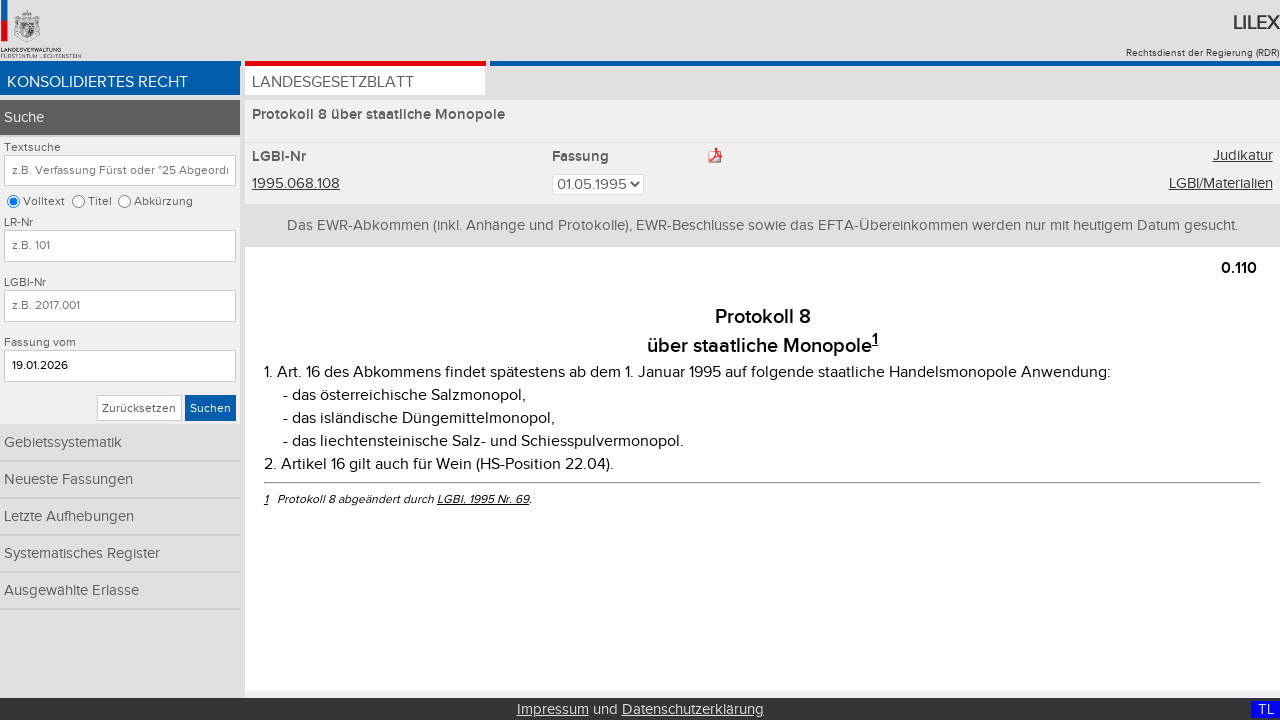

--- FILE ---
content_type: text/html;charset=UTF-8
request_url: https://www.gesetze.li/konso/1995068108/?version=2
body_size: 10642
content:
<!DOCTYPE html>

<html lang="de">
<head>
	<title>1995.068.108 | Lilex - Gesetzesdatenbank des Fürstentums Liechtenstein</title>
<meta charset="utf-8" />
<meta http-equiv="X-UA-Compatible" content="IE=edge" />
<meta name="viewport" content="width=device-width, initial-scale=1.0" />
<link rel="stylesheet" type="text/css" href="/webjars/font-awesome/4.6.3/css/font-awesome.min.css" />
<link rel="stylesheet" type="text/css" href="/css/style.css" />
<link rel="shortcut icon" type="image/x-icon" href="/images/favicon.ico" />

<!-- Matomo Tag Manager -->
<script>
	var _mtm = window._mtm = window._mtm || [];
	_mtm.push({'mtm.startTime': (new Date().getTime()), 'event': 'mtm.Start'});
	var d=document, g=d.createElement('script'), s=d.getElementsByTagName('script')[0];
	g.async=true; g.src='https://llv.opsone-analytics.ch/js/container_pToD5MNE.js'; s.parentNode.insertBefore(g,s);
</script>
<!-- End Matomo Tag Manager -->

</head>
<body id="page">
    <div class="header-and-nav">
      	<header>
        	<div class="header-logo">
       	    	<a href="http://www.llv.li" target="_blank">
               		<img class="logo" alt="Logo der Liechtensteinischen Landesverwaltung" src="/images/logo.png" />
         	   	</a>
         	</div>
          	<div class="header-text">
           		<h1>
               		<a href="/">Lilex</a>
           		</h1>
          		<a href="http://www.llv.li/#/1662/publikation-von-rechtsvorschriften" target="_blank">Rechtsdienst der Regierung (RDR)</a>
        	</div>
    	</header>
	   	<nav class="primary blau">
        <ul class="konso">
            <li class="konso active">
                <a href="/konso">Konsolidiertes Recht</a>
            </li>
            <li class="chrono">
                <a href="/chrono">Landesgesetzblatt</a>
            </li>
<!-- 
            <li class="gebsys" th:classappend="${navigation} eq 'gebsys' ? 'active'">
                Gebietssystematik
            </li>
-->
        </ul>
    </nav>
    </div>
    <a class="menu-toggle konso" href="#">&#8801;</a>    	
    <div class="sidebar-and-content">  
        <div class="sidebar"> <nav class="secondary">
        <ul>
            <li class="active">
                <a class="nav-item" href="/konso/suche">Suche</a>
                <form class="search-form konso" method="get" action="/konso/suche">
        <fieldset>
            <legend>Abfrage dem Typ der Textsuche im konsolidierten Recht: Volltext, Titel, Abkürzung</legend>
            <label for="search_text">Textsuche</label>
            <input id="search_text" type="text" name="search_text" placeholder="z.B. Verfassung Fürst oder &quot;25 Abgeordneten&quot;" value="" />
            <input id="search_loc_text" type="radio" name="search_loc" value="text" checked="checked" />
            <label for="search_loc_text">Volltext</label>
            <input id="search_loc_titel" type="radio" name="search_loc" value="titel" />
            <label for="search_loc_titel">Titel</label>
            <input id="search_loc_abk_list" type="radio" name="search_loc" value="abk_list" />
            <label for="search_loc_abk_list">Abkürzung</label>
        </fieldset>
        <fieldset>
            <legend>Abfrage der LR-Nr im konsolidierten Recht</legend>
            <label for="lrnr">LR-Nr</label>
            <input id="lrnr" type="text" name="lrnr" placeholder="z.B. 101" value="" />
        </fieldset>
        <fieldset>
            <legend>Abfrage der LGBl-Nr im konsolidierten Recht</legend>
            <label for="lgblid_von">LGBl-Nr</label>
            <input id="lgblid_von" type="text" name="lgblid_von" placeholder="z.B. 2017.001" value="" />
        </fieldset>
        <fieldset>
            <legend>Abfrage der Fassung im konsolidierten Recht</legend>
            <label for="observe_date">Fassung vom</label>
            <input id="observe_date" type="text" name="observe_date" placeholder="z.B. 01.01.2017" value="19.01.2026" />
        </fieldset>
        <fieldset class="buttons">
            <legend>Abschicken oder zurücksetzen der Suche im konsolidierten Recht</legend>
            <a class="btn default" href="/konso/suche">Zurücksetzen</a>
            <button class="btn konso" type="submit">Suchen</button>
        </fieldset>
    <input type="hidden" name="as_sfid" value="AAAAAAUQOLu0RtKLaJNXYB1XM3Rm8a_Q3imJsO1QPk-rFE_Qinid9NYqdmfzR4iryV7ijvTtcfsDxMJX8MjUB3CdGA6iYODzW74oWa_91tWQLS78hEAmls9lyLDVsVECzP2mNVp6JRHYw94Y8CGD5AVEV2j3kAQjREPAQDrVuWmR4h9acQ==" /><input type="hidden" name="as_fid" value="84dcff74b0fe28ff78be9c47cc538f5b7be7d856" /></form>
            </li>
            <li class="hidden-for-mobile-portrait">
                <a class="nav-item hidden-for-mobile-portrait" href="/konso/gebietssystematik">Gebietssystematik</a>
                
            </li>
            <li>
                <a class="nav-item" href="/konso/neueste-konso">Neueste Fassungen</a>
            </li>
            <li>
                <a class="nav-item" href="/konso/letzte-aufhebungen">Letzte Aufhebungen</a>
            </li>
            <li>
                <a class="nav-item" href="/konso/systematisches-register">Systematisches Register</a>
            </li>
            <li>
                <a class="nav-item" href="/konso/textausgaben">Ausgewählte Erlasse</a>
            </li>
        </ul>
    </nav></div>
        <div class="content">
        <h2 class="law-title grau">Protokoll 8 über staatliche Monopole</h2>
        <table class="table lgbl grau">
            <caption hidden="hidden">LGBl Daten</caption>
            <thead>
                <tr>
                    <th class="column one hidden-for-mobile-portrait">LGBl-Nr</th>
                    <th class="column one hidden-for-mobile-portrait hidden-for-tablet-portrait">LR-Nr</th>
                    <th class="column two">Fassung <a class="btn pdf image" target="_blank" href="/konso/pdf/1995068108?version=2">
                           <img class="pdf-logo" alt="PDF Logo" src="/images/pdf.png" />
                        </a></th>
<!-- 
                    <th class="column one"></th>
-->
                    <td class="column one verlinkung">
        				<a target="_blank" href="https://www.gerichtsentscheidungen.li/dynamic_bridge.aspx?lrnr=0.110">Judikatur
						</a>        
                    </td>
                </tr> 
            </thead>
            <tbody>
                <tr>
                    <td class="hidden-for-mobile-portrait">
                        <a href="/chrono/1995068108" target="_blank">1995.068.108</a>
                    </td>
                    <td class="hidden-for-mobile-portrait hidden-for-tablet-portrait">
                        <a href="/konso/gebietssystematik?lrstart=0.110" target="_blank">0.110</a>
                    </td>
                    <td>
                        <form class="form" method="get">
        				  <fieldset id="versionSelect" class="versionselect">
                            <legend hidden="hidden">Select LGBl Version</legend>
        					<input type="hidden" name="search_text" value="" />
                            <input type="hidden" name="search_loc" value="" />
                            <input type="hidden" name="lrnr" value="" />
                            <input type="hidden" name="lgblid_von" value="" />
                            <input type="hidden" name="lgblid_bis" value="" />
                            <input type="hidden" name="observe_date" value="" />
                            <input type="hidden" name="sort_col" value="" />
                            <input type="hidden" name="sort_dir" value="" />
                            <input type="submit" hidden="hidden" value="Submit" />
                            <select name="version" onchange="submit()" title="Select Version">
                                <option selected="selected" value="2">01.05.1995</option>
                            </select>
                          </fieldset>
                        <input type="hidden" name="as_sfid" value="AAAAAAWZ7hvkxXBSkKgHJ4stbk2IZwzCE3G0S38EW1p3Qvt2f24PAK0djALycR3NKtM_7VXJldiUlbB1rdaT-KOK7hDXYZF3gAgJATEQYSIcZ-5plM1CRafbRAEpBb6EhsadOYbN1flFVsTyLLbB3xclsl2lHT8Zd6zz2ySD67UFt9vFoQ==" /><input type="hidden" name="as_fid" value="51e47a72cbdb088feed37f58c7a8f533df349e9f" /></form>
                    </td>
<!--
                    <td><a class="btn pdf image" th:target="_blank"
                           th:href="@{/konso/pdf/{lgblId}(lgblId = ${to.lgblId}, version = ${to.version})}">
                           <img class="pdf-logo" alt="PDF Logo" th:src="@{/images/pdf.png}" />
                        </a>
                    </td>
-->
                    <td class="verlinkung">
                     	<a target="_blank" href="/konso/1995068108/meta?version=2&amp;search_text=&amp;search_loc=&amp;lrnr=&amp;lgblid_von=&amp;observe_date=">LGBl/Materialien</a>
                     	
                    </td>
                </tr>
            </tbody>
        </table>
     
		<div class="law-text">           
        	<div class="alerts">
				<div role="alert" class="alert info lines3">Das EWR-Abkommen (inkl. Anhänge und Protokolle), EWR-Beschlüsse sowie das EFTA-Übereinkommen werden nur mit heutigem Datum gesucht.</div>
			</div>
			<div class="ios-scroll-wrapper lines3">   
				<iframe class="iframe" onload="setPositionInIframe()" title="'LGBl:' + ${to.lgblId}" src="/konso/html/1995068108?version=2&amp;search_text=&amp;search_loc=">
				</iframe>       	
			</div>
		</div>
	</div>
    </div>
    
    <footer class="footer">
        <div class="display desktop-display">D </div>
        <div class="display tablet-display">T </div>
        <div class="display mobile-display">M </div>
        <div class="display desktop-landscape-display">DL</div>              
        <div class="display tablet-landscape-display">TL</div>              
        <div class="display mobile-landscape-display">ML</div>              
        <a href="/impressum">Impressum</a> und <a href="/datenschutz">Datenschutzerklärung</a>
    </footer>
    
    <script type="text/javascript" src="/webjars/jquery/1.11.3/jquery.min.js"></script>
    <script type="text/javascript" src="/js/jquery.floatThead.js"></script>
    <script type="text/javascript" src="/js/script.js"></script>
    <!-- 
    <script type="text/javascript" th:src="@{/js/iframeResizer.min.js}"></script>
    <script type="text/javascript" th:src="@{/js/jquery.sticky.js}"></script>
    <script type="text/javascript" th:src="@{/js/sorttable.js}"></script>
    -->
</body>
</html>



--- FILE ---
content_type: text/html;charset=UTF-8
request_url: https://www.gesetze.li/konso/html/1995068108?version=2&search_text=&search_loc=
body_size: 1944
content:
<html>
<head>
<META http-equiv="Content-Type" content="text/html; charset=UTF-8">
<link href="../../css/lgbl-2-html.css" rel="stylesheet" type="text/css">
<link href="../../css/lgbl-2-html-override.css" rel="stylesheet" type="text/css">
<meta name="description" content="Protokoll 8 &uuml;ber staatliche Monopole
">
<meta name="keywords" content="0.110">
</head>
<body>

<div align="center">
<table cellpadding="2pt" align="center">
<col width="35%">
<col width="20%">
<col width="45%">


<tr>
<td align="right" colspan="3" valign="top" style="font-size:16px;font-weight:bold;font-family:'llv-bold', sans-serif;">0.110</td>
</tr>
<tr>
<td align="center" colspan="3" valign="bottom" style="font-size:1.25em;font-weight:bold;font-family:'llv-bold', sans-serif;"></td>
</tr>

<tr align="center" valign="baseline" style="font-size:1.25em;font-weight:bold;font-family:'llv-bold', sans-serif;"></tr>


</table>
</div>



<div class="htit1">Protokoll 8</div>

<div class="htit2">&uuml;ber staatliche Monopole<a href="#fn1" name="fr1" ><sup style="font-size:0.8em;line-height:0.93em;">1</sup ></a>
</div>




<div class="ziff">
1.	Art. 16 des Abkommens findet sp&auml;testens ab dem 1. Januar 1995 auf folgende staatliche Handelsmonopole Anwendung:
<div class="strich">-	das &ouml;sterreichische Salzmonopol,</div>

<div class="strich">-	das isl&auml;ndische D&uuml;ngemittelmonopol,</div>

<div class="strich">-	das liechtensteinische Salz- und Schiesspulvermonopol.</div>

</div>

<div class="ziff">2.	Artikel 16 gilt auch f&uuml;r Wein (HS-Position 22.04).
</div>


<div>
<a name="schlussteil:1"></a>

</div>


<hr>
<div class="fntext">
<a href="#fr1" name="fn1">1</a>
            &nbsp;
            Protokoll 8 abge&auml;ndert durch <a target="_blank" href="/chrono/1995069000">LGBl. 1995 Nr. 69</a>.</div>


<script type="text/javascript" src="../../js/iframeResizer.contentWindow.min.js"></script>
</body>
</html>


--- FILE ---
content_type: text/css;charset=UTF-8
request_url: https://www.gesetze.li/css/lgbl-2-html.css
body_size: 10891
content:
/* Version 28. April 2004:	Initial version
Version 03. April 2012: 	Changes for lilex3adm.gesetze.li. replace all font-size (pt,px) occurrences with their em equivalent
 in order to be also able to generate paged documents

the default font-size in pt. all remaining font-size related occurrences will be in em relating to this default 
Conversion table:
Points	Pixels	Ems
9		12		1
12		16		1.333 
!!!****** do not change layout, could impair the function *******!!!

last changed by chsa 29.07.2014 07:30 lgbl-2html.css: table colour (to show change)
*/
* {
	font-size: 9pt;
} /*Global font-size */


@font-face {
  font-family: "llv-normal";
  src: url("../fonts/proximanova-regular-webfont.woff") format("woff"), url("../fonts/proximanova-regular-webfont.ttf") format("truetype");
}


/* Tags ****/
body {
	margin-left: 0.5cm;
	margin-right: 0.5cm;
	background-color: white;
	font-family: "llv-normal", sans-serif;
    text-rendering: optimizeLegibility;
	text-decoration: none;
}

div {
	font-family: "llv-normal", sans-serif;
	font-size: 1.0em;
	font-weight: normal;
	margin-top: 0pt;
	color: black;
	margin-left: 0.5cm;
	margin-right: 0.5cm;
}

table {
	border-collapse: inherit;
	vertical-align: top;
	background-color: #FFFFFF;
	width:100%; /* Lilex4 Meldung 2017-1 Übergangsbestimmungen werden nicht über die ganze Seitenbreite dargestellt */
}

td .ab {
	display: block;
	font-weight: normal;
	text-align: left;
	text-indent: 0cm;
	margin-top: 0pt;
	vertical-align: top;
}

a[href] {
	-ro-link: attr(href);
	color: black;
	font-size: inherit;
}

a[name] {
	-ro-anchor: attr(name);
}

/* Page break behaviour
tit1 {page-break-after: avoid;}
tit1+sacht {page-break-after:avoid;}
.anhang {page-break-before:always;}
.fussnotenteil {page-break-after:always;}
*/

/* Tag classes ****/
.suchausdruck {
	display: inline;
	font-weight: bold;
	background-color: yellow;
	color: black;
	line-height: 100%;
	font-size: inherit;
	vertical-align: baseline;
}

.kopf1 {
	display: block;
	font-size: 1.333em;
	font-weight: bold;
	font-style: normal;
	text-align: center;
	padding-top: 0pt;
}

.kopf2 {
	display: block;
	font-weight: bold;
	text-align: center;
	padding-top: 0pt;
	padding-bottom: 5pt;
	border-bottom: solid medium;
}

.introtit {
	display: block;
	font-size: 1.167em;
	font-weight: bold;
	text-align: center;
	line-height: 15px;
	margin-top: 15pt;
}

.htit1 {
	display: block;
	font-size: 1.25em;
	font-weight: bold;
	text-align: center;
	line-height: 15px;
	margin-top: 15pt;
}

.htit1 a {
    font-size: inherit;
}

.nl {
	
}

.vom {
	display: block;
	font-size: 1.083em;
	font-weight: normal;
	line-height: 110%;
	text-align: center;
	margin-top: 6pt;
}

.htit2 {
	display: block;
	font-size: 1.25em;
	font-weight: bold;
	text-align: center;
	line-height: 130%;
	margin-top: 6pt;
}

.htit2 a {
    font-size: inherit;
}

.kl {
	display: block;
	padding-bottom: 5pt;
	border-bottom: solid;
}

.abge {
	display: block;
	text-align: center;
	font-weight: normal;
	margin-top: 9pt;
}

.zust {
	display: block;
	font-weight: normal;
	text-align: center;
	margin-top: 0pt;
}

.beitritt {
	display: block;
	font-weight: normal;
	text-align: center;
	margin-top: 0pt;
}

.inkr {
	display: block;
	font-weight: normal;
	text-align: center;
	margin-top: 0pt;
}

.inkrfl {
	display: block;
	font-weight: normal;
	text-align: center;
	margin-top: 0pt;
}

.tit1ue {
	display: block;
	font-weight: bold;
	text-align: center;
	margin-top: 4pt;
}

.tits {
	display: block;
	line-height: 150%;
	font-size: 1.083em;
	font-weight: bold;
	text-align: center;
	margin-top: 15pt;
}

.tit1m {
	display: block;
	font-size: 1.083em;
	font-weight: normal;
	text-align: center;
	margin-top: 15pt;
}

.tit1 {
	display: block;
	font-size: 1.083em;
	color: black;
	font-weight: bold;
	text-align: center;
	margin-top: 15pt;
}

.tit2m {
	display: block;
	font-size: 1.0em;
	font-weight: normal;
	text-align: center;
	margin-top: 15pt;
}

.tit2 {
	display: block;
	font-size: 1.0em;
	font-weight: bold;
	text-align: center;
	margin-top: 15pt;
}

.tit3m {
	display: block;
	font-weight: normal;
	text-align: center;
	margin-top: 12pt;
}

.tit3 {
	display: block;
	font-weight: bold;
	text-align: center;
	margin-top: 12pt;
}

.tit4m {
	display: block;
	font-weight: normal;
	text-align: center;
	margin-top: 12pt;
}

.tit4 {
	display: block;
	text-align: center;
	margin-top: 12pt;
}

.tit5m {
	display: block;
	font-weight: normal;
	text-align: center;
	margin-top: 12pt;
}

.tit5 {
	display: block;
	font-weight: normal;
	text-align: center;
	margin-top: 12pt;
}

.tit6m {
	display: block;
	font-weight: normal;
	text-align: center;
	margin-top: 12pt;
}

.tit6 {
	display: block;
	font-weight: normal;
	text-align: center;
	margin-top: 10pt;
}

.tit7m {
	display: block;
	font-weight: normal;
	text-align: center;
	margin-top: 12pt;
}

.tit7 {
	display: block;
	font-weight: normal;
	text-align: center;
	margin-top: 12pt;
}

.tit8m {
	display: block;
	font-weight: normal;
	text-align: center;
	margin-top: 12pt;
}

.tit8 {
	display: block;
	font-weight: normal;
	text-align: center;
	margin-top: 12pt;
}

.inheintrag {
	display: block;
	font-weight: normal;
	text-align: justify;
	margin-left: 0cm;
	text-indent: 0cm;
	margin-top: 0pt;
}

.einl {
	display: block;
	font-weight: normal;
	font-style: normal;
	text-align: justify;
	text-indent: 0.5cm;
	margin-top: 11pt;
}

.titpraeambel {
	display: block;
	text-align: left;
	font-weight: bold;
	margin-top: 15pt;
	text-indent: 0cm;
	margin-bottom: 6pt;
}

.praeambel {
	display: block;
	font-weight: normal;
	text-align: justify;
	text-indent: 0.5cm;
	margin-top: 11pt;
}

.art {
	display: block;
	font-weight: normal;
	text-align: center;
	margin-top: 11pt;
}

.aendart {
	display: block;
	font-weight: normal;
	text-align: center;
	margin-top: 11pt;
}

.abs {
	display: block;
	font-weight: normal;
	text-align: justify;
	text-indent: 0.5cm;
	margin-top: 4pt;
}

.ab {
	display: block;
	font-weight: normal;
	text-align: justify;
	text-indent: 0cm;
	margin-top: 0pt;
	font-style: normal;
	font-size: 12pt;
}

.ab-level2 {
	display: block;
	font-weight: normal;
	text-align: justify;
	text-indent: 0cm;
	margin-left: 0.5cm;
	margin-top: 0pt;
}

.zent {
	display: block;
	font-weight: normal;
	text-align: center;
	margin-top: 12pt;
}

.gbst {
	display: block;
	font-weight: normal;
	text-align: justify;
	margin-right: 0cm;
	margin-top: 3.7pt;
	margin-bottom: 2pt;
}

.bst1 {
	display: block;
	font-weight: normal;
	text-align: justify;
	margin-left: 0.5cm;
	margin-right: 0cm;
	text-indent: -0.5cm;
	margin-top: 3pt;
}

.bst2 {
	display: block;
	font-weight: normal;
	text-align: justify;
	margin-left: 0.7cm;
	margin-right: 0cm;
	text-indent: -0.5cm;
	margin-top: 3pt;
}

.ziff {
	display: block;
	font-weight: normal;
	text-align: justify;
	margin-left: 0.5cm;
	margin-right: 0cm;
	text-indent: -0.5cm;
	margin-top: 3pt;
}

.roem {
	display: block;
	font-weight: normal;
	text-align: justify;
	margin-left: 0.7cm;
	margin-right: 0cm;
	text-indent: -0.7cm;
	margin-top: 3pt;
}

.strich {
	display: block;
	font-weight: normal;
	text-align: justify;
	margin-left: 0.5cm;
	margin-right: 0cm;
	text-indent: -0.5cm;
	margin-top: 3pt;
}

.sacht {
	display: block;
	font-weight: normal;
	font-style: italic;
	text-align: center;
	margin-top: 6pt;
}

.sachtvorart {
	display: block;
	font-weight: normal;
	font-style: italic;
	text-align: center;
	margin-top: 12pt;
}

.marg {
	display: block;
	position: absolute;
	left: 0cm;
	font-weight: normal;
	text-align: left;
	text-indent: 0cm;
	margin-left: 0cm;
	margin-top: 0pt;
	font-style: normal;
}

.zit {
	display: inline;
}

.volk {
	display: block;
	font-weight: normal;
	text-align: justify;
	text-indent: 0cm;
	margin-top: 15pt;
}

.gez {
	display: block;
	font-weight: normal;
	font-style: normal;
	text-align: left;
	margin-left: 67.6%;
	margin-top: 15pt;
}

.gezr {
	display: block;
	font-weight: normal;
	font-style: normal;
	text-align: left;
	line-height: 130%;
	margin-left: 67.6%;
	margin-top: 15pt;
}

.gezf {
	display: block;
	font-weight: normal;
	font-style: normal;
	text-align: left;
	line-height: 130%;
	margin-left: 40.56%;
	margin-top: 15pt;
}

.udat {
	display: block;
	font-weight: normal;
	font-style: normal;
	text-align: left;
	margin-left: 0cm;
	margin-top: 15pt;
}

.name {
	display: inline;
	font-weight: normal;
	font-style: italic;
}

.funktion {
	display: block;
	font-weight: normal;
	font-style: normal;
	margin-top: 3pt;
}

.urkund {
	display: block;
	font-weight: normal;
	font-style: normal;
	text-align: left;
	text-indent: 0.5cm;
	margin-top: 13pt;
}

.geschehen {
	display: block;
	font-weight: normal;
	font-style: normal;
	text-align: left;
	text-indent: 0.5cm;
	margin-top: 13pt;
}

.folgen {
	display: block;
	font-weight: normal;
	font-style: italic;
	text-align: left;
	margin-top: 12pt;
}

.tabr {
	display: inline;
	text-align: right;
	position: absolute;
	right: 10em;
	text-indent: 0;
}

.tab10 {
	display: inline;
	text-align: left;
	text-indent: 0;
	margin-left: 0;
	position: absolute;
	left: 10em;
}

.tab20 {
	display: inline;
	text-align: left;
	text-indent: 0;
	margin-left: 0;
	position: absolute;
	left: 20em;
}

.tab30 {
	display: inline;
	text-align: left;
	text-indent: 0;
	margin-left: 0;
	position: absolute;
	left: 30em;
}

.tab40 {
	display: inline;
	text-align: left;
	text-indent: 0;
	margin-left: 0;
	position: absolute;
	left: 40em;
}

.tab50 {
	display: inline;
	text-align: left;
	text-indent: 0;
	margin-left: 0;
	position: absolute;
	left: 50em;
}

.tab60 {
	display: inline;
	text-align: left;
	text-indent: 0;
	margin-left: 0;
	position: absolute;
	left: 60em;
}

.tab70 {
	display: inline;
	text-align: left;
	text-indent: 0;
	margin-left: 0;
	position: absolute;
	left: 70em;
}

.tab {
	display: inline;
	text-align: left;
	text-indent: 0;
	margin-left: 0;
	position: absolute;
	left: 30%;
}

.anmerkung {
	margin-top: 12pt;
	font-weight: normal;
	margin-bottom: 10pt;
	display: block;
	font-style: normal;
}

.anhangtitr {
	margin-top: 15pt;
	margin-bottom: 10pt;
	font-size: 1.0em;
	font-weight: bold;
	text-align: right;
	display: block;
	font-style: normal;
}

.vorbehaltland {
	display: block;
	font-size: 1.083em;
	font-weight: bold;
	text-align: left;
	margin-left: 1cm;
	margin-top: 15pt;
}

.vorbehalttit {
	display: block;
	font-size: 1.0em;
	font-weight: bold;
	text-align: center;
	margin-top: 15pt;
}

.fntext {
	margin-top: 6pt;
	margin-bottom: 5pt;
	margin-left: 0.7cm;
	font-weight: normal;
	text-indent: -0.7cm;
	display: block;
	font-size: 9pt;
	font-style: italic;
}

.titewr {
	display: block;
	font-weight: normal;
	text-align: left;
	text-indent: 0cm;
	margin-top: 5pt;
	margin-bottom: 5pt;
	font-style: italic;
}

.fgcolor1 {
	color: red;
	font-family: Helvetica, sans-serif;
	font-size: 14px;
}

/* element selectors*/
sup {
	font-size: 0.7em;
}
